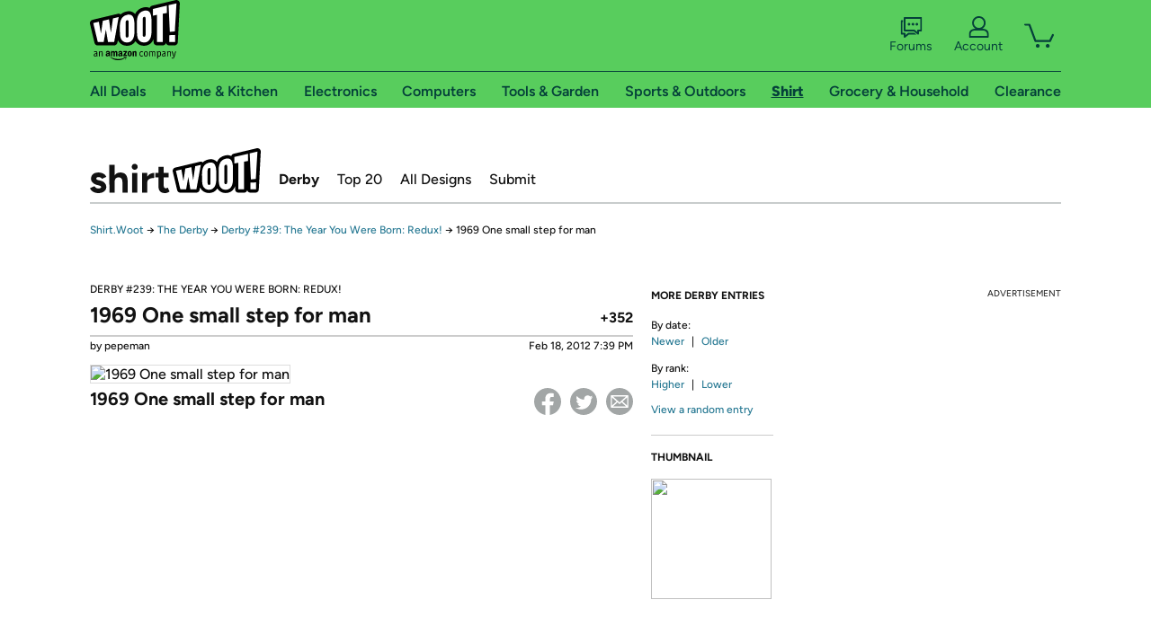

--- FILE ---
content_type: text/xml
request_url: https://sts.us-east-1.amazonaws.com/
body_size: 2054
content:
<AssumeRoleWithWebIdentityResponse xmlns="https://sts.amazonaws.com/doc/2011-06-15/">
  <AssumeRoleWithWebIdentityResult>
    <Audience>us-east-1:9d0ab28f-ed32-4a67-84b0-1a981cafd7fb</Audience>
    <AssumedRoleUser>
      <AssumedRoleId>AROAXUWV4ANCRI2ZNWFVN:cwr</AssumedRoleId>
      <Arn>arn:aws:sts::525508281157:assumed-role/RUM-Monitor-us-east-1-525508281157-0063818041461-Unauth/cwr</Arn>
    </AssumedRoleUser>
    <Provider>cognito-identity.amazonaws.com</Provider>
    <Credentials>
      <AccessKeyId>ASIAXUWV4ANCVCXGICA7</AccessKeyId>
      <SecretAccessKey>mjaPseQMcO3FMSAaeX6lJ+RZwr/RUPsbGulBt+ki</SecretAccessKey>
      <SessionToken>IQoJb3JpZ2luX2VjEDMaCXVzLWVhc3QtMSJIMEYCIQDt2RKjD8oMkAYVrPo7RxGvZsXP8TRZs83iE6HUIAQgBgIhAJyMah21n3emUukoOSK21ZGUmkar9wlF4JM0RRpayAtsKo8DCPz//////////wEQABoMNTI1NTA4MjgxMTU3IgyloZjiCrJucPPWQwcq4wJE/6J4F45HssJxYYHR3raiZ2gqF8MeBNrkxyFdm2tfON/22g+lJ/SkkArZekK/j6+WjKBCBcB0xXn1HrfWqJoDKI3ltVxMIK9nbmEskFc4Kwv4DMqt146ZZ1iliPP4LcFhmdQc3QO96xg4PMoO8uMCY1YRkEM96Dz7gcXeS6B3ls5+INK3UFyzJrh+wUBXnOqXBgEEYZ0Wz2DxriYeG6AE8ZlOEdcSaESo4aX4sQf7ho9H18GHYw/MvBhZfemmA8E8XMQ7Nk9KT1Ok9hNl/EL1Wfc/Cy1nd8GcV1ycezuaqpSUC6FISYTdGWA/CNoQTzxXp1T0iFDbTD4LIMClGROEJ8nDvfAAukHx49Ac0x35OMbNm/f01wbCzwJwRq8XbF3m7EL+aGInMxayaHWbyfslyVnh/upCqTUi9XxSntIrCCuwmAZpW4o8cAaKYsZgvTU7aeYd5oiYB35BHcLzVeY//1uXMJ+Jz8sGOoQCSPwxzXawgORuYjFQFxwpQhb8xRDnnycXMVqy2Ood/h/HJ6ijTiWDSq/4CANyNf8eZdm/uRIe3MD0onWPudCNg9vBnMcbf+n0YJmVACfqV1d/XxEQBMZmU4ZoKEAVA6kCaLRMlxhoh/Syb/kj1zRyrRV4ATlNr4OzFnbSax4JGpDk7LJoZAIvZmTWAVZgASfM0IeP+48XFVdamkS8Fw2G35UJBSNZsQENqo3e732CsUv8OHbcTHjXnU0LHmgA1kW7YOCDwOd0mBpmNHpe1KtZWLaqz1KMexRywln5Oiie66BPZ+j+fKE4A/rgMZlOtWhSGoYOiu6wHKOcW2Gl8wTJOnyzCnU=</SessionToken>
      <Expiration>2026-01-23T19:57:35Z</Expiration>
    </Credentials>
    <SubjectFromWebIdentityToken>us-east-1:7a5abc03-457c-c1d0-0062-d770442e619b</SubjectFromWebIdentityToken>
  </AssumeRoleWithWebIdentityResult>
  <ResponseMetadata>
    <RequestId>fb4e3b12-0294-4c9f-ad33-63a7bbde0b7f</RequestId>
  </ResponseMetadata>
</AssumeRoleWithWebIdentityResponse>
